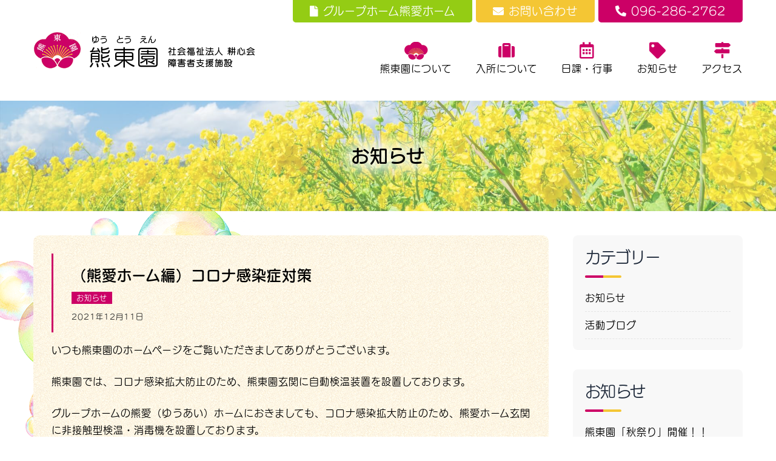

--- FILE ---
content_type: text/html; charset=UTF-8
request_url: https://yutouen.com/2021/12/11/%EF%BC%88%E7%86%8A%E6%84%9B%E3%83%9B%E3%83%BC%E3%83%A0%E7%B7%A8%EF%BC%89%E3%82%B3%E3%83%AD%E3%83%8A%E6%84%9F%E6%9F%93%E7%97%87%E5%AF%BE%E7%AD%96/
body_size: 6212
content:
<!DOCTYPE html>
<html lang="ja" itemscope itemtype="http://schema.org/Article">
<head>
	
		<!-- All in One SEO 4.1.5.3 -->
		<title>（熊愛ホーム編）コロナ感染症対策 | 熊東園【公式ホームページ】</title>
		<meta name="robots" content="max-image-preview:large" />
		<link rel="canonical" href="https://yutouen.com/2021/12/11/%ef%bc%88%e7%86%8a%e6%84%9b%e3%83%9b%e3%83%bc%e3%83%a0%e7%b7%a8%ef%bc%89%e3%82%b3%e3%83%ad%e3%83%8a%e6%84%9f%e6%9f%93%e7%97%87%e5%af%be%e7%ad%96/" />
		<meta property="og:locale" content="ja_JP" />
		<meta property="og:site_name" content="熊東園【公式ホームページ】 | 熊本県上益城郡益城町の障害者支援施設 熊東園 (ゆうとうえん)です。" />
		<meta property="og:type" content="article" />
		<meta property="og:title" content="（熊愛ホーム編）コロナ感染症対策 | 熊東園【公式ホームページ】" />
		<meta property="og:url" content="https://yutouen.com/2021/12/11/%ef%bc%88%e7%86%8a%e6%84%9b%e3%83%9b%e3%83%bc%e3%83%a0%e7%b7%a8%ef%bc%89%e3%82%b3%e3%83%ad%e3%83%8a%e6%84%9f%e6%9f%93%e7%97%87%e5%af%be%e7%ad%96/" />
		<meta property="article:published_time" content="2021-12-11T01:13:15+00:00" />
		<meta property="article:modified_time" content="2021-12-11T01:13:15+00:00" />
		<meta name="twitter:card" content="summary" />
		<meta name="twitter:domain" content="yutouen.com" />
		<meta name="twitter:title" content="（熊愛ホーム編）コロナ感染症対策 | 熊東園【公式ホームページ】" />
		<script type="application/ld+json" class="aioseo-schema">
			{"@context":"https:\/\/schema.org","@graph":[{"@type":"WebSite","@id":"https:\/\/yutouen.com\/#website","url":"https:\/\/yutouen.com\/","name":"\u718a\u6771\u5712\u3010\u516c\u5f0f\u30db\u30fc\u30e0\u30da\u30fc\u30b8\u3011","description":"\u718a\u672c\u770c\u4e0a\u76ca\u57ce\u90e1\u76ca\u57ce\u753a\u306e\u969c\u5bb3\u8005\u652f\u63f4\u65bd\u8a2d \u718a\u6771\u5712 (\u3086\u3046\u3068\u3046\u3048\u3093)\u3067\u3059\u3002","inLanguage":"ja","publisher":{"@id":"https:\/\/yutouen.com\/#organization"}},{"@type":"Organization","@id":"https:\/\/yutouen.com\/#organization","name":"\u718a\u6771\u5712\u3010\u516c\u5f0f\u30db\u30fc\u30e0\u30da\u30fc\u30b8\u3011","url":"https:\/\/yutouen.com\/"},{"@type":"BreadcrumbList","@id":"https:\/\/yutouen.com\/2021\/12\/11\/%ef%bc%88%e7%86%8a%e6%84%9b%e3%83%9b%e3%83%bc%e3%83%a0%e7%b7%a8%ef%bc%89%e3%82%b3%e3%83%ad%e3%83%8a%e6%84%9f%e6%9f%93%e7%97%87%e5%af%be%e7%ad%96\/#breadcrumblist","itemListElement":[{"@type":"ListItem","@id":"https:\/\/yutouen.com\/#listItem","position":1,"item":{"@type":"WebPage","@id":"https:\/\/yutouen.com\/","name":"\u30db\u30fc\u30e0","description":"\u718a\u672c\u770c\u4e0a\u76ca\u57ce\u90e1\u76ca\u57ce\u753a\u306e\u969c\u5bb3\u8005\u652f\u63f4\u65bd\u8a2d \u718a\u6771\u5712 (\u3086\u3046\u3068\u3046\u3048\u3093)\u3067\u3059\u3002","url":"https:\/\/yutouen.com\/"},"nextItem":"https:\/\/yutouen.com\/2021\/#listItem"},{"@type":"ListItem","@id":"https:\/\/yutouen.com\/2021\/#listItem","position":2,"item":{"@type":"WebPage","@id":"https:\/\/yutouen.com\/2021\/","name":"2021","url":"https:\/\/yutouen.com\/2021\/"},"nextItem":"https:\/\/yutouen.com\/2021\/12\/#listItem","previousItem":"https:\/\/yutouen.com\/#listItem"},{"@type":"ListItem","@id":"https:\/\/yutouen.com\/2021\/12\/#listItem","position":3,"item":{"@type":"WebPage","@id":"https:\/\/yutouen.com\/2021\/12\/","name":"December","url":"https:\/\/yutouen.com\/2021\/12\/"},"nextItem":"https:\/\/yutouen.com\/2021\/12\/11\/#listItem","previousItem":"https:\/\/yutouen.com\/2021\/#listItem"},{"@type":"ListItem","@id":"https:\/\/yutouen.com\/2021\/12\/11\/#listItem","position":4,"item":{"@type":"WebPage","@id":"https:\/\/yutouen.com\/2021\/12\/11\/","name":"11","url":"https:\/\/yutouen.com\/2021\/12\/11\/"},"nextItem":"https:\/\/yutouen.com\/2021\/12\/11\/%ef%bc%88%e7%86%8a%e6%84%9b%e3%83%9b%e3%83%bc%e3%83%a0%e7%b7%a8%ef%bc%89%e3%82%b3%e3%83%ad%e3%83%8a%e6%84%9f%e6%9f%93%e7%97%87%e5%af%be%e7%ad%96\/#listItem","previousItem":"https:\/\/yutouen.com\/2021\/12\/#listItem"},{"@type":"ListItem","@id":"https:\/\/yutouen.com\/2021\/12\/11\/%ef%bc%88%e7%86%8a%e6%84%9b%e3%83%9b%e3%83%bc%e3%83%a0%e7%b7%a8%ef%bc%89%e3%82%b3%e3%83%ad%e3%83%8a%e6%84%9f%e6%9f%93%e7%97%87%e5%af%be%e7%ad%96\/#listItem","position":5,"item":{"@type":"WebPage","@id":"https:\/\/yutouen.com\/2021\/12\/11\/%ef%bc%88%e7%86%8a%e6%84%9b%e3%83%9b%e3%83%bc%e3%83%a0%e7%b7%a8%ef%bc%89%e3%82%b3%e3%83%ad%e3%83%8a%e6%84%9f%e6%9f%93%e7%97%87%e5%af%be%e7%ad%96\/","name":"\uff08\u718a\u611b\u30db\u30fc\u30e0\u7de8\uff09\u30b3\u30ed\u30ca\u611f\u67d3\u75c7\u5bfe\u7b56","url":"https:\/\/yutouen.com\/2021\/12\/11\/%ef%bc%88%e7%86%8a%e6%84%9b%e3%83%9b%e3%83%bc%e3%83%a0%e7%b7%a8%ef%bc%89%e3%82%b3%e3%83%ad%e3%83%8a%e6%84%9f%e6%9f%93%e7%97%87%e5%af%be%e7%ad%96\/"},"previousItem":"https:\/\/yutouen.com\/2021\/12\/11\/#listItem"}]},{"@type":"Person","@id":"https:\/\/yutouen.com\/author\/tgcyutoen\/#author","url":"https:\/\/yutouen.com\/author\/tgcyutoen\/","name":"tgc@yutoen","image":{"@type":"ImageObject","@id":"https:\/\/yutouen.com\/2021\/12\/11\/%ef%bc%88%e7%86%8a%e6%84%9b%e3%83%9b%e3%83%bc%e3%83%a0%e7%b7%a8%ef%bc%89%e3%82%b3%e3%83%ad%e3%83%8a%e6%84%9f%e6%9f%93%e7%97%87%e5%af%be%e7%ad%96\/#authorImage","url":"https:\/\/secure.gravatar.com\/avatar\/954cf0a13f1bcc5cfd8a60701cc5e12b?s=96&d=mm&r=g","width":96,"height":96,"caption":"tgc@yutoen"}},{"@type":"WebPage","@id":"https:\/\/yutouen.com\/2021\/12\/11\/%ef%bc%88%e7%86%8a%e6%84%9b%e3%83%9b%e3%83%bc%e3%83%a0%e7%b7%a8%ef%bc%89%e3%82%b3%e3%83%ad%e3%83%8a%e6%84%9f%e6%9f%93%e7%97%87%e5%af%be%e7%ad%96\/#webpage","url":"https:\/\/yutouen.com\/2021\/12\/11\/%ef%bc%88%e7%86%8a%e6%84%9b%e3%83%9b%e3%83%bc%e3%83%a0%e7%b7%a8%ef%bc%89%e3%82%b3%e3%83%ad%e3%83%8a%e6%84%9f%e6%9f%93%e7%97%87%e5%af%be%e7%ad%96\/","name":"\uff08\u718a\u611b\u30db\u30fc\u30e0\u7de8\uff09\u30b3\u30ed\u30ca\u611f\u67d3\u75c7\u5bfe\u7b56 | \u718a\u6771\u5712\u3010\u516c\u5f0f\u30db\u30fc\u30e0\u30da\u30fc\u30b8\u3011","inLanguage":"ja","isPartOf":{"@id":"https:\/\/yutouen.com\/#website"},"breadcrumb":{"@id":"https:\/\/yutouen.com\/2021\/12\/11\/%ef%bc%88%e7%86%8a%e6%84%9b%e3%83%9b%e3%83%bc%e3%83%a0%e7%b7%a8%ef%bc%89%e3%82%b3%e3%83%ad%e3%83%8a%e6%84%9f%e6%9f%93%e7%97%87%e5%af%be%e7%ad%96\/#breadcrumblist"},"author":"https:\/\/yutouen.com\/author\/tgcyutoen\/#author","creator":"https:\/\/yutouen.com\/author\/tgcyutoen\/#author","datePublished":"2021-12-11T01:13:15+09:00","dateModified":"2021-12-11T01:13:15+09:00"},{"@type":"Article","@id":"https:\/\/yutouen.com\/2021\/12\/11\/%ef%bc%88%e7%86%8a%e6%84%9b%e3%83%9b%e3%83%bc%e3%83%a0%e7%b7%a8%ef%bc%89%e3%82%b3%e3%83%ad%e3%83%8a%e6%84%9f%e6%9f%93%e7%97%87%e5%af%be%e7%ad%96\/#article","name":"\uff08\u718a\u611b\u30db\u30fc\u30e0\u7de8\uff09\u30b3\u30ed\u30ca\u611f\u67d3\u75c7\u5bfe\u7b56 | \u718a\u6771\u5712\u3010\u516c\u5f0f\u30db\u30fc\u30e0\u30da\u30fc\u30b8\u3011","inLanguage":"ja","headline":"\uff08\u718a\u611b\u30db\u30fc\u30e0\u7de8\uff09\u30b3\u30ed\u30ca\u611f\u67d3\u75c7\u5bfe\u7b56","author":{"@id":"https:\/\/yutouen.com\/author\/tgcyutoen\/#author"},"publisher":{"@id":"https:\/\/yutouen.com\/#organization"},"datePublished":"2021-12-11T01:13:15+09:00","dateModified":"2021-12-11T01:13:15+09:00","articleSection":"\u304a\u77e5\u3089\u305b","mainEntityOfPage":{"@id":"https:\/\/yutouen.com\/2021\/12\/11\/%ef%bc%88%e7%86%8a%e6%84%9b%e3%83%9b%e3%83%bc%e3%83%a0%e7%b7%a8%ef%bc%89%e3%82%b3%e3%83%ad%e3%83%8a%e6%84%9f%e6%9f%93%e7%97%87%e5%af%be%e7%ad%96\/#webpage"},"isPartOf":{"@id":"https:\/\/yutouen.com\/2021\/12\/11\/%ef%bc%88%e7%86%8a%e6%84%9b%e3%83%9b%e3%83%bc%e3%83%a0%e7%b7%a8%ef%bc%89%e3%82%b3%e3%83%ad%e3%83%8a%e6%84%9f%e6%9f%93%e7%97%87%e5%af%be%e7%ad%96\/#webpage"},"image":{"@type":"ImageObject","@id":"https:\/\/yutouen.com\/#articleImage","url":"https:\/\/yutouen.com\/wp-content\/uploads\/2021\/12\/\uff3231210\u718a\u611b\u30aa\u30fc\u30e0-1.jpg","width":640,"height":480}}]}
		</script>
		<!-- All in One SEO -->

<link rel='dns-prefetch' href='//s.w.org' />
<link rel="alternate" type="application/rss+xml" title="熊東園【公式ホームページ】 &raquo; （熊愛ホーム編）コロナ感染症対策 のコメントのフィード" href="https://yutouen.com/2021/12/11/%ef%bc%88%e7%86%8a%e6%84%9b%e3%83%9b%e3%83%bc%e3%83%a0%e7%b7%a8%ef%bc%89%e3%82%b3%e3%83%ad%e3%83%8a%e6%84%9f%e6%9f%93%e7%97%87%e5%af%be%e7%ad%96/feed/" />
<link rel='stylesheet' id='wp-block-library-css'  href='https://yutouen.com/wp-includes/css/dist/block-library/style.min.css?ver=5.7.14' type='text/css' media='all' />
<link rel='stylesheet' id='wp-pagenavi-css'  href='https://yutouen.com/wp-content/plugins/wp-pagenavi/pagenavi-css.css?ver=2.70' type='text/css' media='all' />
<link rel='stylesheet' id='font-awesome-css'  href='https://yutouen.com/wp-content/themes/yutoen/css/font-awesome/css/all.min.css?ver=5.7.14' type='text/css' media='all' />
<link rel='stylesheet' id='my-styles-css'  href='https://yutouen.com/wp-content/themes/yutoen/style.css?ver=5.7.14' type='text/css' media='all' />
<script type='text/javascript' src='https://yutouen.com/wp-includes/js/jquery/jquery.min.js?ver=3.5.1' id='jquery-core-js'></script>
<script type='text/javascript' src='https://yutouen.com/wp-includes/js/jquery/jquery-migrate.min.js?ver=3.3.2' id='jquery-migrate-js'></script>
<link rel="https://api.w.org/" href="https://yutouen.com/wp-json/" /><link rel="alternate" type="application/json" href="https://yutouen.com/wp-json/wp/v2/posts/457" /><link rel='shortlink' href='https://yutouen.com/?p=457' />
<link rel="alternate" type="application/json+oembed" href="https://yutouen.com/wp-json/oembed/1.0/embed?url=https%3A%2F%2Fyutouen.com%2F2021%2F12%2F11%2F%25ef%25bc%2588%25e7%2586%258a%25e6%2584%259b%25e3%2583%259b%25e3%2583%25bc%25e3%2583%25a0%25e7%25b7%25a8%25ef%25bc%2589%25e3%2582%25b3%25e3%2583%25ad%25e3%2583%258a%25e6%2584%259f%25e6%259f%2593%25e7%2597%2587%25e5%25af%25be%25e7%25ad%2596%2F" />
<link rel="alternate" type="text/xml+oembed" href="https://yutouen.com/wp-json/oembed/1.0/embed?url=https%3A%2F%2Fyutouen.com%2F2021%2F12%2F11%2F%25ef%25bc%2588%25e7%2586%258a%25e6%2584%259b%25e3%2583%259b%25e3%2583%25bc%25e3%2583%25a0%25e7%25b7%25a8%25ef%25bc%2589%25e3%2582%25b3%25e3%2583%25ad%25e3%2583%258a%25e6%2584%259f%25e6%259f%2593%25e7%2597%2587%25e5%25af%25be%25e7%25ad%2596%2F&#038;format=xml" />
	<meta charset="UTF-8">
	<meta name="format-detection" content="telephone=no">
	<meta name="viewport" content="width=device-width" />
	
	<link rel="shortcut icon" type="image/x-icon" href="https://yutouen.com/wp-content/themes/yutoen/favicon.ico">
	<link rel="apple-touch-icon" sizes="152x152" href="https://yutouen.com/wp-content/themes/yutoen/images/apple-touch-icon.png">
	<link rel="apple-touch-icon-precomposed" sizes="152x152" href="https://yutouen.com/wp-content/themes/yutoen/images/apple-touch-icon.png">
	<link rel="icon" href="https://yutouen.com/wp-content/themes/yutoen/images/apple-touch-icon.png">
	<script>
		(function(d) {
			var config = {
					kitId: 'yht2gvh',
					scriptTimeout: 3000,
					async: true
				},
				h=d.documentElement,t=setTimeout(function(){h.className=h.className.replace(/\bwf-loading\b/g,"")+" wf-inactive";},config.scriptTimeout),tk=d.createElement("script"),f=false,s=d.getElementsByTagName("script")[0],a;h.className+=" wf-loading";tk.src='https://use.typekit.net/'+config.kitId+'.js';tk.async=true;tk.onload=tk.onreadystatechange=function(){a=this.readyState;if(f||a&&a!="complete"&&a!="loaded")return;f=true;clearTimeout(t);try{Typekit.load(config)}catch(e){}};s.parentNode.insertBefore(tk,s)
		})(document);
	</script>
</head>
<body data-rsssl=1 id="subpage" class="post-template-default single single-post postid-457 single-format-standard closed">
<header id="top">
	<div class="inner">
		<div class="table">
			<div class="th"><a href="https://yutouen.com"><img src="https://yutouen.com/wp-content/themes/yutoen/images/logo.png" alt="社会福祉法人耕心会障害者支援施設熊東園"></a></div>
			<div class="td">
				<div class="top">

          <a href="https://yutouen.com/wp-content/themes/yutoen/pdf/yuai.pdf" class="yuai" target="_blank"><i class="fas fa-solid fa-file"></i>グループホーム熊愛ホーム</a>

					<a href="https://yutouen.com/contact/" class="contact"><i class="fas fa-envelope"></i>お問い合わせ</a>
					<a href="tel:096-286-2762" class="tel"><i class="fas fa-phone-alt"></i>096-286-2762</a>
				</div>
				<div class="bottom">
					<nav class="gnav">
						<ul class="flex">
							<li>
								<a href="https://yutouen.com/about/">
									<img src="https://yutouen.com/wp-content/themes/yutoen/images/mark.png">
									熊東園について
								</a>
							</li>
							<li>
								<a href="https://yutouen.com/guide/">
									<i class="fas fa-suitcase"></i>
									入所について
								</a>
							</li>
							<li>
								<a href="https://yutouen.com/schedule/">
									<i class="far fa-calendar-alt"></i>
									日課・行事
								</a>
							</li>
							<li>
								<a href="https://yutouen.com/category/news/">
									<i class="fas fa-tag"></i>
									お知らせ
								</a>
							</li>
							<li>
								<a href="https://yutouen.com/access/">
									<i class="fas fa-map-signs"></i>
									アクセス
								</a>
							</li>
						</ul>
					</nav>
				</div>
			</div>
		</div>
	</div>
</header>	<div id="sub-hero">
		<div class="inner">
			<header class="page-header">
				<h1 class="page-ttl">
					お知らせ				</h1>
			</header>
		</div>
	</div>
	<main id="main" class="singles">
		<div  class="inner clearfix">
			<div id="main-content">
				<article class="post">
					<div class="entry">
												<header class="single-header">
							<h1 class="single-ttl">（熊愛ホーム編）コロナ感染症対策</h1>
							<div class="cat">
																	<a href="https://yutouen.com/category/news/" class="post-category">お知らせ</a>
																</div>
							<div class="single-time"><time datetime="2021-12-11T10:13:15+09:00">2021年12月11日</time></div>
						</header>
						<div class="post-content"><div class="sentry"><p style="font-weight: 400;">いつも熊東園のホームページをご覧いただきましてありがとうございます。</p>
<p style="font-weight: 400;">
<p style="font-weight: 400;">熊東園では、コロナ感染拡大防止のため、熊東園玄関に自動検温装置を設置しております。</p>
<p style="font-weight: 400;">グループホームの熊愛（ゆうあい）ホームにおきましても、コロナ感染拡大防止のため、熊愛ホーム玄関に非接触型検温・消毒機を設置しております。</p>
<p style="font-weight: 400;">熊東園、熊愛ホームともに、ご来園の際には、検温、手指消毒、マスク着用のご協力をお願いいたします。</p>
<p>&nbsp;</p>
<p style="font-weight: 400;">グループホーム熊愛（ゆうあい）ホーム玄関に設置してある非接触型検温・消毒機</p>
<p><img loading="lazy" class="alignnone size-full wp-image-458" src="https://yutouen.com/wp-content/uploads/2021/12/Ｒ31210熊愛オーム-1.jpg" alt="" width="640" height="480" srcset="https://yutouen.com/wp-content/uploads/2021/12/Ｒ31210熊愛オーム-1.jpg 640w, https://yutouen.com/wp-content/uploads/2021/12/Ｒ31210熊愛オーム-1-300x225.jpg 300w" sizes="(max-width: 640px) 100vw, 640px" /></p>
<p style="font-weight: 400;">グループホーム熊愛（ゆうあい）ホームの食卓（アクリルパーテーション設置）</p>
<p><img loading="lazy" class="alignnone size-full wp-image-459" src="https://yutouen.com/wp-content/uploads/2021/12/Ｒ31210熊愛オーム-3.jpg" alt="" width="640" height="480" srcset="https://yutouen.com/wp-content/uploads/2021/12/Ｒ31210熊愛オーム-3.jpg 640w, https://yutouen.com/wp-content/uploads/2021/12/Ｒ31210熊愛オーム-3-300x225.jpg 300w" sizes="(max-width: 640px) 100vw, 640px" /></p>
<p style="font-weight: 400;">熊東園玄関に設置してある自動検温装置</p>
<p><img loading="lazy" class="alignnone size-full wp-image-460" src="https://yutouen.com/wp-content/uploads/2021/12/Ｒ31210熊東園-01.jpg" alt="" width="640" height="480" srcset="https://yutouen.com/wp-content/uploads/2021/12/Ｒ31210熊東園-01.jpg 640w, https://yutouen.com/wp-content/uploads/2021/12/Ｒ31210熊東園-01-300x225.jpg 300w" sizes="(max-width: 640px) 100vw, 640px" /></p>
<p style="font-weight: 400;">熊東園の食堂（アクリルパーテーション設置）</p>
<p><img loading="lazy" class="alignnone size-full wp-image-461" src="https://yutouen.com/wp-content/uploads/2021/12/Ｒ31210熊東園-02.jpg" alt="" width="640" height="480" srcset="https://yutouen.com/wp-content/uploads/2021/12/Ｒ31210熊東園-02.jpg 640w, https://yutouen.com/wp-content/uploads/2021/12/Ｒ31210熊東園-02-300x225.jpg 300w" sizes="(max-width: 640px) 100vw, 640px" /></p>
<p style="font-weight: 400;">熊東園会議室等にもアクリルパーテーション設置</p>
<p><img loading="lazy" class="alignnone size-full wp-image-462" src="https://yutouen.com/wp-content/uploads/2021/12/Ｒ31210熊東園-03.jpg" alt="" width="640" height="480" srcset="https://yutouen.com/wp-content/uploads/2021/12/Ｒ31210熊東園-03.jpg 640w, https://yutouen.com/wp-content/uploads/2021/12/Ｒ31210熊東園-03-300x225.jpg 300w" sizes="(max-width: 640px) 100vw, 640px" /></p>
</div></div>
					</div>
				</article>
			</div>
			<aside id="sidebar">
	<div class="widget widget-list">
		<h3 class="p-heading-m">
			<span class="p-heading-m__en">カテゴリー</span>
		</h3>
		<ul>
				<li class="cat-item cat-item-2"><a href="https://yutouen.com/category/news/">お知らせ</a>
</li>
	<li class="cat-item cat-item-3"><a href="https://yutouen.com/category/blog/">活動ブログ</a>
</li>
		</ul>
	</div>
	<div class="widget widget-list">
		<h3 class="p-heading-m">
			<span class="p-heading-m__en">お知らせ</span>
		</h3>
				<ul>
						<li><a href="https://yutouen.com/2025/09/29/%e7%86%8a%e6%9d%b1%e5%9c%92%e3%80%8c%e7%a7%8b%e7%a5%ad%e3%82%8a%e3%80%8d%e9%96%8b%e5%82%ac%ef%bc%81%ef%bc%81/">熊東園「秋祭り」開催！！</a></li>
						<li><a href="https://yutouen.com/2025/08/19/%e3%80%8c%e3%81%8a%e3%81%b2%e3%81%95%e3%81%be%ef%bd%9e%e7%86%8a%e6%9d%b1%e5%9c%92%e3%81%a0%e3%82%88%e3%82%8a%ef%bd%9e%e3%80%8d%e7%ac%ac7%e5%8f%b7%e7%99%ba%e8%a1%8c%e3%81%ae%e3%81%8a%e7%9f%a5-2/">「おひさま～熊東園だより～」第7号発行のお知らせ</a></li>
						<li><a href="https://yutouen.com/2025/07/17/%e6%b1%82%e4%ba%ba%e5%8b%9f%e9%9b%86%ef%bc%88%e6%ad%a3%e8%81%b7%e5%93%a1%e3%81%ae%e6%94%af%e6%8f%b4%e5%93%a1%ef%bc%89/">求人募集（正職員の支援員）</a></li>
					</ul>
			</div>
	<div class="widget widget-list">
		<h3 class="p-heading-m">
			<span class="p-heading-m__en">活動ブログ</span>
		</h3>
					<ul>
									<li><a href="https://yutouen.com/2025/11/10/%e7%86%8a%e6%9d%b1%e5%9c%92%e7%a7%8b%e7%a5%ad%e3%82%8a%ef%bc%8811-8%ef%bc%89%e3%80%8d%e7%9b%9b%e5%a4%a7%e3%81%ab%e9%96%8b%e5%82%ac%ef%bc%81/">熊東園秋祭り（11/8）」盛大に開催！</a></li>
									<li><a href="https://yutouen.com/2025/10/08/%e7%86%8a%e6%9d%b1%e5%9c%92%e3%81%ab%e3%81%a6%e7%9b%8a%e5%9f%8e%e7%94%ba%e3%83%af%e3%83%bc%e3%82%af%e3%82%ad%e3%83%a3%e3%83%b3%e3%83%97%e3%80%81%e4%b8%83%e5%a4%95%e3%80%81%e5%88%a9%e7%94%a8%e8%80%85/">熊東園にて益城町ワークキャンプ、七夕、利用者様の力作作品の数々、誕生会及び米寿祝い</a></li>
									<li><a href="https://yutouen.com/2025/10/08/%ef%bc%88%e8%81%b7%e5%93%a1%e7%b7%a8%ef%bc%89%e9%98%b2%e7%8a%af%e7%a0%94%e4%bf%aeaed%e8%ac%9b%e7%bf%92/">（職員編）防犯研修,AED講習</a></li>
							</ul>
			</div>
	<div class="widget widget-list">
		<h3 class="p-heading-m">
			<span class="p-heading-m__en">過去の記事</span>
		</h3>
		<ul>
				<li><a href='https://yutouen.com/2025/11/'>2025年11月</a></li>
	<li><a href='https://yutouen.com/2025/10/'>2025年10月</a></li>
	<li><a href='https://yutouen.com/2025/09/'>2025年9月</a></li>
	<li><a href='https://yutouen.com/2025/08/'>2025年8月</a></li>
	<li><a href='https://yutouen.com/2025/07/'>2025年7月</a></li>
	<li><a href='https://yutouen.com/2025/05/'>2025年5月</a></li>
	<li><a href='https://yutouen.com/2025/04/'>2025年4月</a></li>
	<li><a href='https://yutouen.com/2024/11/'>2024年11月</a></li>
	<li><a href='https://yutouen.com/2024/10/'>2024年10月</a></li>
	<li><a href='https://yutouen.com/2024/09/'>2024年9月</a></li>
	<li><a href='https://yutouen.com/2024/07/'>2024年7月</a></li>
	<li><a href='https://yutouen.com/2024/06/'>2024年6月</a></li>
	<li><a href='https://yutouen.com/2024/04/'>2024年4月</a></li>
	<li><a href='https://yutouen.com/2024/03/'>2024年3月</a></li>
	<li><a href='https://yutouen.com/2023/12/'>2023年12月</a></li>
	<li><a href='https://yutouen.com/2023/11/'>2023年11月</a></li>
	<li><a href='https://yutouen.com/2023/10/'>2023年10月</a></li>
	<li><a href='https://yutouen.com/2023/09/'>2023年9月</a></li>
	<li><a href='https://yutouen.com/2023/08/'>2023年8月</a></li>
	<li><a href='https://yutouen.com/2023/07/'>2023年7月</a></li>
	<li><a href='https://yutouen.com/2023/06/'>2023年6月</a></li>
	<li><a href='https://yutouen.com/2023/05/'>2023年5月</a></li>
	<li><a href='https://yutouen.com/2023/04/'>2023年4月</a></li>
	<li><a href='https://yutouen.com/2023/03/'>2023年3月</a></li>
	<li><a href='https://yutouen.com/2023/02/'>2023年2月</a></li>
	<li><a href='https://yutouen.com/2023/01/'>2023年1月</a></li>
	<li><a href='https://yutouen.com/2022/12/'>2022年12月</a></li>
	<li><a href='https://yutouen.com/2022/11/'>2022年11月</a></li>
	<li><a href='https://yutouen.com/2022/10/'>2022年10月</a></li>
	<li><a href='https://yutouen.com/2022/09/'>2022年9月</a></li>
	<li><a href='https://yutouen.com/2022/08/'>2022年8月</a></li>
	<li><a href='https://yutouen.com/2022/06/'>2022年6月</a></li>
	<li><a href='https://yutouen.com/2022/05/'>2022年5月</a></li>
	<li><a href='https://yutouen.com/2022/04/'>2022年4月</a></li>
	<li><a href='https://yutouen.com/2022/03/'>2022年3月</a></li>
	<li><a href='https://yutouen.com/2022/02/'>2022年2月</a></li>
	<li><a href='https://yutouen.com/2022/01/'>2022年1月</a></li>
	<li><a href='https://yutouen.com/2021/12/'>2021年12月</a></li>
	<li><a href='https://yutouen.com/2021/11/'>2021年11月</a></li>
	<li><a href='https://yutouen.com/2021/10/'>2021年10月</a></li>
	<li><a href='https://yutouen.com/2021/09/'>2021年9月</a></li>
	<li><a href='https://yutouen.com/2021/08/'>2021年8月</a></li>
	<li><a href='https://yutouen.com/2021/07/'>2021年7月</a></li>
	<li><a href='https://yutouen.com/2021/06/'>2021年6月</a></li>
	<li><a href='https://yutouen.com/2021/05/'>2021年5月</a></li>
	<li><a href='https://yutouen.com/2021/04/'>2021年4月</a></li>
	<li><a href='https://yutouen.com/2021/03/'>2021年3月</a></li>
	<li><a href='https://yutouen.com/2021/02/'>2021年2月</a></li>
	<li><a href='https://yutouen.com/2020/12/'>2020年12月</a></li>
	<li><a href='https://yutouen.com/2020/11/'>2020年11月</a></li>
	<li><a href='https://yutouen.com/2020/08/'>2020年8月</a></li>
		</ul>
	</div>
</aside>		</div>
	</main>
<footer id="site-footer">
	<div class="footer-wrap">
		<div class="inner">
			<div class="flex">
				<div class="item logo">
					<div class="ttl"><a href="https://yutouen.com"><img src="https://yutouen.com/wp-content/themes/yutoen/images/logo.png" alt="社会福祉法人耕心会障害者支援施設熊東園"></a></div>
					<p class="txt">
						〒861-2236<br>
						熊本県上益城郡益城町大字広崎786-1
					</p>
					<p class="tel"><i class="fas fa-phone-alt"></i><a href="tel:096-286-2762">096-286-2762</a></p>
					<a href="https://yutouen.com/contact/" class="btn sub"><i class="fas fa-envelope"></i>お問い合わせ</a>
					<p class="for-sp">
						<strong>事業所番号</strong><br>
						★障害者支援施設　熊東園（施設入所支援・生活介護）4311440186<br>
						★短期入所（障害者支援施設　熊東園）4311440186<br>
						★熊愛ホーム　（グループホーム介護サービス包括型））4321420012<br>
						<strong>法人番号  9　3300　0500　3808</strong>
					</p>
				</div>
				<div class="item flex">
					<div class="item">
						<ul>
							<li><a href="https://yutouen.com"><i class="fas fa-chevron-right"></i>ホーム</a></li>
						</ul>
					</div>
					<div class="item">
						<ul>
							<li><i class="fas fa-chevron-right"></i><a href="https://yutouen.com/about/">熊東園について</a></li>
							<li><i class="fas fa-chevron-right"></i><a href="https://yutouen.com/guide/">入所について</a></li>
							<li><i class="fas fa-chevron-right"></i><a href="https://yutouen.com/schedule/">日課・行事</a></li>
							<li><i class="fas fa-chevron-right"></i><a href="https://yutouen.com/access/">アクセス</a></li>
						</ul>
					</div>
					<div class="item">
						<ul>
							<li><i class="fas fa-chevron-right"></i><a href="https://yutouen.com/category/news/">お知らせ</a></li>
							<li><i class="fas fa-chevron-right"></i><a href="https://yutouen.com/category/blog/">活動ブログ</a></li>
						</ul>
					</div>
					<div class="item">
						<ul>
							<li><i class="fas fa-chevron-right"></i><a href="https://yutouen.com/settlement/">決算報告</a></li>
							<li><i class="fas fa-chevron-right"></i><a href="https://yutouen.com/privacy-policy/">個人情報保護方針</a></li>
							<li><i class="fas fa-chevron-right"></i><a href="https://yutouen.com/wp-content/themes/yutoen/images/hyoukakekka.pdf" target="_blank">第三者評価受審結果</a></li>
						</ul>
					</div>
					<div class="item full-width">
						<p>
							<strong>事業所番号</strong><br>
							★障害者支援施設　熊東園（施設入所支援・生活介護）4311440186<br>
							★短期入所（障害者支援施設　熊東園）4311440186<br>
							★熊愛ホーム　（グループホーム介護サービス包括型））4321420012<br>
							<strong>法人番号  9　3300　0500　3808</strong>
						</p>
					</div>
				</div>
			</div>
		</div>
	</div>
	<div class="address">
		<address>&copy;2026 Yutouen all rights reserved.</address>
	</div>
</footer>
</div>
<a class="menu-trigger" href="#"><span></span><span></span><span></span></a>
<nav id="modal">
	<div class="inner">
		<div class="modal-box">
			<div class="modal-inquiry">
				<div class="logo"><a href="https://yutouen.com"><img src="https://yutouen.com/wp-content/themes/yutoen/images/logo.png"></a></div>
			</div>
			<ul class="modal-nav">
				<li><a href="https://yutouen.com"><i class="fas fa-chevron-right"></i>ホーム</a></li>
				<li><a href="https://yutouen.com/about/"><i class="fas fa-chevron-right"></i>熊東園について</a></li>
				<li><a href="https://yutouen.com/wp-content/themes/yutoen/pdf/yuai.pdf" target="_blank"><i class="fas fa-chevron-right"></i>グループホーム熊愛ホーム</a></li>
				<li><a href="https://yutouen.com/guide/"><i class="fas fa-chevron-right"></i>入所について</a></li>
				<li><a href="https://yutouen.com/schedule/"><i class="fas fa-chevron-right"></i>日課・行事</a></li>
				<li><a href="https://yutouen.com/access/"><i class="fas fa-chevron-right"></i>アクセス</a></li>
				<li><a href="https://yutouen.com/category/news/"><i class="fas fa-chevron-right"></i>お知らせ</a></li>
				<li><a href="https://yutouen.com/category/blog/"><i class="fas fa-chevron-right"></i>活動ブログ</a></li>
				<li><a href="https://yutouen.com/settlement/"><i class="fas fa-chevron-right"></i>決算報告</a></li>
				<li><a href="https://yutouen.com/privacy-policy/"><i class="fas fa-chevron-right"></i>個人情報保護方針</a></li>
				<li><a href="https://yutouen.com/contact/"><i class="fas fa-chevron-right"></i>お問い合わせ</a></li>
			</ul>
		</div>
	</div>
</nav>
<script type='text/javascript' src='https://yutouen.com/wp-content/themes/yutoen/js/functions.js?ver=5.7.14' id='my-functions-js'></script>
<script type='text/javascript' src='https://yutouen.com/wp-includes/js/wp-embed.min.js?ver=5.7.14' id='wp-embed-js'></script>
</body>
</html>

--- FILE ---
content_type: application/javascript
request_url: https://yutouen.com/wp-content/themes/yutoen/js/functions.js?ver=5.7.14
body_size: 651
content:
(function($){
	$(function(){
		setTimeout(function() {
			$('html').addClass('complete')
		}, 200);
	})
	$(function(){
		$('.md-gallery').each(function(){
			var loopsliderWidth = $(this).width();
			var loopsliderHeight = $(this).height();
			$(this).children('ul').wrapAll('<div class="md-gallery_wrap"></div>');

			var listWidth = $('.md-gallery_wrap').children('ul').children('li').width();
			var listCount = $('.md-gallery_wrap').children('ul').children('li').length;

			var loopWidth = (listWidth)*(listCount);

			$('.md-gallery_wrap').css({
				top: '0',
				left: '0',
				width: ((loopWidth) * 2),
				height: (loopsliderHeight),
				overflow: 'hidden',
				position: 'absolute'
			});

			$('.md-gallery_wrap ul').css({
				width: (loopWidth)
			});
			loopsliderPosition();

			function loopsliderPosition(){
				$('.md-gallery_wrap').css({left:'0'});
				$('.md-gallery_wrap').stop().animate({left:'-' + (loopWidth) + 'px'},70000,'linear');
				setTimeout(function(){
					loopsliderPosition();
				},70000);
			};

			$('.md-gallery ul').clone().appendTo('.md-gallery_wrap');
		});
	});
	$(function(){
		$(window).on('load scroll',function (){
			$(".marker-animation,.marker-animation2").each(function(){
				var position = $(this).offset().top;
				var scroll = $(window).scrollTop();
				var windowHeight = $(window).height();
				if (scroll > position - windowHeight){
					$(this).addClass('active');
				}
			});
		});
	});
	$(function(){
		"use strict";
		$('input[name="zip2"]').keyup(function(e){
			AjaxZip3.zip2addr('zip1','zip2','address2','address2');
		});
	});
	$(function(){
		"use strict";
		$('.menu-trigger').on('click',function(){
			if($(this).hasClass('active')){
				$(this).removeClass('active');
				$('body').removeClass('opened').addClass('closed');
			} else {
				$(this).addClass('active');
				$('body').removeClass('closed').addClass('opened');
			}
			return false;
		});
	});
})(jQuery);